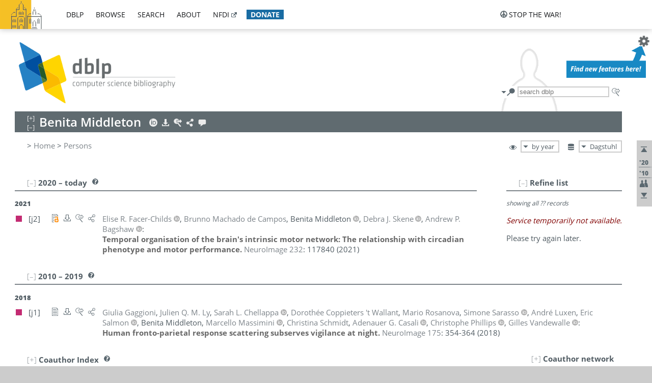

--- FILE ---
content_type: text/html; charset=utf-8
request_url: https://dblp.dagstuhl.de/pid/219/7863.html
body_size: 11558
content:
<!DOCTYPE html>
<html lang="en">
<head><meta charset="UTF-8"><title>dblp: Benita Middleton</title><link rel="home" href="https://dblp.org"><link rel="search" type="application/opensearchdescription+xml" href="https://dblp.org/xml/osd.xml" title="dblp search"><link rel="apple-touch-icon" type="image/png" sizes="192x192" href="https://dblp.dagstuhl.de/img/dblp.icon.192x192.png"><link rel="icon" type="image/png" sizes="192x192" href="https://dblp.dagstuhl.de/img/dblp.icon.192x192.png"><link rel="icon" type="image/png" sizes="152x152" href="https://dblp.dagstuhl.de/img/dblp.icon.152x152.png"><link rel="icon" type="image/png" sizes="120x120" href="https://dblp.dagstuhl.de/img/dblp.icon.120x120.png"><link id="favicon" rel="shortcut icon" type="image/x-icon" sizes="16x16 24x24 32x32 64x64" href="https://dblp.dagstuhl.de/img/favicon.ico"><link rel="stylesheet" type="text/css" href="https://dblp.dagstuhl.de/css/dblp-2025-08-28.css"><link href="https://dblp.dagstuhl.de/css/open-sans.css" rel="stylesheet" type="text/css"><link rel="canonical" href="https://dblp.org/pid/219/7863"><link rel="alternate" type="text/html" title="person page HTML" href="https://dblp.dagstuhl.de/pid/219/7863.html"><link rel="alternate" type="application/xml" title="person page XML" href="https://dblp.dagstuhl.de/pid/219/7863.xml"><link rel="alternate" type="application/rdf+xml" title="person page RDF/XML" href="https://dblp.dagstuhl.de/pid/219/7863.rdf"><link rel="alternate" type="application/n-triples" title="person page RDF N-Triples" href="https://dblp.dagstuhl.de/pid/219/7863.nt"><link rel="alternate" type="text/turtle" title="person page RDF Turtle" href="https://dblp.dagstuhl.de/pid/219/7863.ttl"><link rel="alternate" type="application/rss+xml" title="bibliography update RSS feed" href="https://dblp.dagstuhl.de/pid/219/7863.rss"><link rel="alternate" type="application/x-bibtex" title="person page BibTeX" href="https://dblp.dagstuhl.de/pid/219/7863.bib"><link rel="alternate" type="application/x-research-info-systems" title="person page RIS" href="https://dblp.dagstuhl.de/pid/219/7863.ris"><meta name="description" content="List of computer science publications by Benita Middleton"><meta name="keywords" content="Benita Middleton, dblp, computer science, bibliography, knowledge graph, author, editor, publication, conference, journal, book, thesis, database, collection, open data, bibtex"><script type="application/ld+json">{"@context": "http://schema.org","@type": "WebSite","url": "https://dblp.org","sameAs": ["https://dblp.uni-trier.de","https://dblp.dagstuhl.de","https://www.wikidata.org/entity/Q1224715","https://en.wikipedia.org/wiki/DBLP","https://bsky.app/profile/dblp.org","https://mastodon.social/@dblp"],"name": "dblp computer science bibliography","alternateName": "DBLP","description": "The dblp computer science bibliography is the online reference for open bibliographic information on major computer science journals and proceedings.","image": "https://dblp.org/img/logo.320x120.png","thumbnailUrl": "https://dblp.org/img/dblp.icon.192x192.png","creator": {"@context": "http://schema.org","@type": "Organization","name": "Schloss Dagstuhl - Leibniz Center for Informatics","url": "https://www.dagstuhl.de","logo": "https://www.dagstuhl.de/fileadmin/assets/images/lzi_logo.gif","contactPoint": {"@context": "http://schema.org","@type": "ContactPoint","contactType": "customer support","url": "https://dblp.org/db/about/team","email": "dblp@dagstuhl.de"},"sameAs": ["https://www.wikidata.org/entity/Q879857","https://en.wikipedia.org/wiki/Dagstuhl"]},"dateCreated": "1993","datePublished": "1993","dateModified": "2026-01-30","locationCreated": "Trier, Germany","funder": [{"@context": "http://schema.org","@type": "Organization","name": "Leibniz Association","url": "https://www.leibniz-gemeinschaft.de/","logo": "https://www.leibniz-gemeinschaft.de/fileadmin/portal/logo-black.svg","sameAs": ["https://www.wikidata.org/entity/Q680090","https://en.wikipedia.org/wiki/Leibniz_Association"]},{"@context": "http://schema.org","@type": "Organization","name": "Federal Ministry of Research, Technology and Space","url": "https://www.bmftr.bund.de/","logo": "https://www.bmftr.bund.de/SiteGlobals/Frontend/Images/images/logo-en.svg","sameAs": ["https://www.wikidata.org/entity/Q492234","https://en.wikipedia.org/wiki/Federal_Ministry_of_Research,_Technology_and_Space"]},{"@context": "http://schema.org","@type": "Organization","name": "Saarland State Chancellery","url": "https://www.saarland.de/stk/DE/home/home_node.html","logo": "https://www.saarland.de/bilder/res_stk/stk.png","sameAs": ["https://www.wikidata.org/entity/Q15848758","https://de.wikipedia.org/wiki/Saarl%C3%A4ndische_Staatskanzlei"]},{"@context": "http://schema.org","@type": "Organization","name": "Ministry of Science and Health of Rhineland-Palatinate","url": "https://mwg.rlp.de/","logo": "https://mwg.rlp.de/fileadmin/_logos/mwg.svg","sameAs": ["https://www.wikidata.org/entity/Q15835282","https://de.wikipedia.org/wiki/Ministerium_f%C3%BCr_Wissenschaft_und_Gesundheit_Rheinland-Pfalz"]}],"genre": "computer science","inLanguage": "en-US","license": "https://creativecommons.org/publicdomain/zero/1.0/","isAccessibleForFree": "true","potentialAction": [{"@type": "SearchAction","target": "https://dblp.org/search?q={search_term_string}","query-input": "required name=search_term_string"}]}</script><script type="application/ld+json">{"@context": "http://schema.org","@type": "Dataset","url": "https://dblp.org/xml/release","sameAs": ["https://dblp.uni-trier.de/xml/release","https://dblp.dagstuhl.de/xml/release"],"name": "dblp XML data dump","description": "The raw dblp metadata in XML files as stable, persistent releases.","keywords": "dblp, XML, computer science, scholarly publications, metadata","temporalCoverage": "1936/..","thumbnailUrl": "https://dblp.org/img/dblp.icon.192x192.png","creator": {"@context": "http://schema.org","@type": "Organization","name": "Schloss Dagstuhl - Leibniz Center for Informatics","url": "https://www.dagstuhl.de","logo": "https://www.dagstuhl.de/fileadmin/assets/images/lzi_logo.gif","contactPoint": {"@context": "http://schema.org","@type": "ContactPoint","contactType": "customer support","url": "https://dblp.org/db/about/team","email": "dblp@dagstuhl.de"},"sameAs": ["https://www.wikidata.org/entity/Q879857","https://en.wikipedia.org/wiki/Dagstuhl"]},"dateCreated": "1993","datePublished": "1993","dateModified": "2026-01-30","locationCreated": "Trier, Germany","funder": [{"@context": "http://schema.org","@type": "Organization","name": "Leibniz Association","url": "https://www.leibniz-gemeinschaft.de/","logo": "https://www.leibniz-gemeinschaft.de/fileadmin/portal/logo-black.svg","sameAs": ["https://www.wikidata.org/entity/Q680090","https://en.wikipedia.org/wiki/Leibniz_Association"]},{"@context": "http://schema.org","@type": "Organization","name": "Federal Ministry of Research, Technology and Space","url": "https://www.bmftr.bund.de/","logo": "https://www.bmftr.bund.de/SiteGlobals/Frontend/Images/images/logo-en.svg","sameAs": ["https://www.wikidata.org/entity/Q492234","https://en.wikipedia.org/wiki/Federal_Ministry_of_Research,_Technology_and_Space"]},{"@context": "http://schema.org","@type": "Organization","name": "Saarland State Chancellery","url": "https://www.saarland.de/staatskanzlei.htm","logo": "https://www.saarland.de/bilder/res_stk/stk.png","sameAs": ["https://www.wikidata.org/entity/Q15848758","https://de.wikipedia.org/wiki/Saarl%C3%A4ndische_Staatskanzlei"]},{"@context": "http://schema.org","@type": "Organization","name": "Ministry of Science and Health of Rhineland-Palatinate","url": "https://mwg.rlp.de/","logo": "https://mwg.rlp.de/fileadmin/_logos/mwg.svg","sameAs": ["https://www.wikidata.org/entity/Q15835282","https://de.wikipedia.org/wiki/Ministerium_f%C3%BCr_Wissenschaft_und_Gesundheit_Rheinland-Pfalz"]}],"genre": "computer science","inLanguage": "en-US","license": "https://creativecommons.org/publicdomain/zero/1.0/","isAccessibleForFree": "true","distribution": [{"@type": "DataDownload","encodingFormat": "application/gzip","contentUrl": "https://dblp.org/xml/release/"}]}</script></head>
<body class="no-js pers-page" data-dblp-path="pers/219/7863" itemscope itemtype="http://schema.org/Person">
<link itemprop="additionalType" href="https://dblp.org/rdf/schema#Person">
<script>var el = document.getElementsByTagName("body")[0];el.classList.remove('no-js');el.classList.add('js');</script>
<script src="https://dblp.dagstuhl.de/js/jquery-3.1.1.min.js"></script>
<script src="https://dblp.dagstuhl.de/js/jquery.dblp-2014-08-07.min.js"></script>
<script src="https://dblp.dagstuhl.de/js/jquery.cookie-1.4.1.min.js"></script>
<script src="https://dblp.dagstuhl.de/js/jquery.mark-9.0.0-edited.min.js"></script>
<script src="https://dblp.dagstuhl.de/js/jquery.md5-1.2.1.min.js"></script>
<script src="https://dblp.dagstuhl.de/js/d3-3.5.5.min.js"></script>
<script src="https://dblp.dagstuhl.de/js/encoder-2012-09-23.min.js"></script>
<script src="https://dblp.dagstuhl.de/js/buckets-1.0.min.js"></script>
<!-- Dagstuhl nav bar --><div id="navbar"><a href="https://www.dagstuhl.de/en"><img class="logo" src="https://dblp.dagstuhl.de/img/lzi-logo.82x57.png" alt="Schloss Dagstuhl - Leibniz Center for Informatics" title="Schloss Dagstuhl - Leibniz Center for Informatics"></a><nav><ul><li class="navbar-dropdown"><div class="head"><a href="https://dblp.dagstuhl.de">dblp</a></div><div class="body"><ul><li><a href="https://blog.dblp.org">Blog</a></li><li><a href="https://dblp.dagstuhl.de/statistics/">Statistics</a></li><li><a href="https://dblp.dagstuhl.de/feed/">Update feed</a></li><li class="seperator"></li><li><a class="external" href="https://drops.dagstuhl.de/entities/collection/dblp">dblp artifacts @ DROPS</a></li><li><a href="https://dblp.dagstuhl.de/xml/">XML dump</a></li><li><a href="https://dblp.dagstuhl.de/rdf/">RDF dump</a></li></ul></div></li><li class="navbar-dropdown"><div class="head"><a href="https://dblp.dagstuhl.de/db/">browse</a></div><div class="body"><ul><li><a href="https://dblp.dagstuhl.de/pers/">Persons</a></li><li class="seperator"></li><li><a href="https://dblp.dagstuhl.de/db/conf/">Conferences</a></li><li><a href="https://dblp.dagstuhl.de/db/journals/">Journals</a></li><li><a href="https://dblp.dagstuhl.de/db/series/">Series</a></li><li><a href="https://dblp.dagstuhl.de/db/repo/">Repositories</a></li></ul></div></li><li class="navbar-dropdown"><div class="head"><a href="https://dblp.dagstuhl.de/search/">search</a></div><div class="body"><ul><li><a href="https://dblp.dagstuhl.de/search/">Search dblp</a></li><li><a href="https://sparql.dblp.org">SPARQL queries</a>&nbsp;<img alt="" src="https://dblp.dagstuhl.de/img/new.blue.24x12.png"></li><li class="seperator"></li><li><a href="https://dblp.dagstuhl.de/lookup/">Lookup by ID</a></li></ul></div></li><li class="navbar-dropdown"><div class="head"><a href="https://dblp.dagstuhl.de/db/about/">about</a></div><div class="body"><ul><li><a href="https://dblp.dagstuhl.de/faq/">F.A.Q.</a></li><li><a href="https://dblp.dagstuhl.de/db/about/team.html">Team</a></li><li><a href="https://dblp.dagstuhl.de/db/about/advisoryboard.html">Advisory Board</a></li><li class="seperator"></li><li><a href="https://dblp.dagstuhl.de/db/about/copyright.html">License</a></li><li><a href="https://dblp.dagstuhl.de/db/about/privacy.html">Privacy</a></li><li><a href="https://dblp.dagstuhl.de/db/about/imprint.html">Imprint</a></li></ul></div></li><li class="navbar-dropdown"><div class="head"><a class="external" href="https://www.nfdi.de/?lang=en">nfdi</a></div><div class="body"><ul><li><a class="external" href="https://www.nfdi.de/?lang=en"><strong>NFDI - National Research Data Infrastructure Germany</strong></a></li><li><a class="external" href="https://www.nfdi.de/consortia/?lang=en">consortia</a></li><li class="seperator"></li><li><a class="external" href="https://nfdixcs.org/"><img class="icon" alt="" src="https://dblp.dagstuhl.de/img/nfdixcs.color.16x16.png"><strong>NFDIxCS</strong></a></li><li><a class="external" href="https://nfdixcs.org/veranstaltungen">events</a> | <a class="external" href="https://mastodon.social/@nfdixcs@nfdi.social">mastodon</a></li><li class="seperator"></li><li><a class="external" href="https://www.nfdi4datascience.de/"><img class="icon" alt="" src="https://dblp.dagstuhl.de/img/nfdi4ds.color.16x16.png"><strong>NFDI4DataScience</strong></a></li><li><a class="external" href="https://www.orkg.org">ORKG</a></li><li><a class="external" href="http://ceur-ws.org/">CEUR</a></li><li><a class="external" href="https://mybinder.org/">MyBinder</a></li><li><a class="external" href="https://www.nfdi4datascience.de/events/">events</a> | <a class="external" href="https://mastodon.social/@NFDI4DS@nfdi.social">mastodon</a> | <a class="external" href="https://scholar.google.com/citations?user=MB2fMGEAAAAJ">publications</a></li></ul></div></li><li class="navbar-dropdown"><div class="head" style="background-color: #196ca3; padding-right: 8px;"><a style="font-weight: bold; color: #ffffff;" href="https://www.dagstuhl.de/en/dblp/donate">donate</a></div><div class="body" style="border-color: #196ca3;"><ul><li><a href="https://www.dagstuhl.de/en/dblp/donate">learn more</a></li><li><a class="external" href="https://www.paypal.com/donate/?hosted_button_id=PTA6M4GHUCTTJ">donate using PayPal</a></li></ul></div></li></ul></nav>
<nav class="stop-the-war"><ul><li class="navbar-dropdown"><div class="head"><img alt="" class="icon" src="https://dblp.dagstuhl.de/img/peace.dark.16x16.png">stop the war!</div><div class="body"><ul><li><img alt="" class="icon" src="https://dblp.dagstuhl.de/img/peace.dark.16x16.png">&#1047;&#1091;&#1087;&#1080;&#1085;&#1110;&#1090;&#1100; &#1074;&#1110;&#1081;&#1085;&#1091;!</li><li><img alt="" class="icon" src="https://dblp.dagstuhl.de/img/peace.dark.16x16.png">&#1054;&#1089;&#1090;&#1072;&#1085;&#1086;&#1074;&#1080;&#1090;&#1077; &#1074;&#1086;&#1081;&#1085;&#1091;!</li><li><a class="external" href="https://www.leibniz-gemeinschaft.de/en/about-us/whats-new/news/forschungsnachrichten-single/newsdetails/solidaritaet-mit-der-ukraine">solidarity</a> - <a class="external" href="https://www-leibniz--gemeinschaft-de.translate.goog/en/about-us/whats-new/news/forschungsnachrichten-single/newsdetails/solidaritaet-mit-der-ukraine?_x_tr_sl=en&_x_tr_tl=uk">(ua)</a> - <a class="external" href="https://www-leibniz--gemeinschaft-de.translate.goog/en/about-us/whats-new/news/forschungsnachrichten-single/newsdetails/solidaritaet-mit-der-ukraine?_x_tr_sl=en&_x_tr_tl=ru">(ru)</a></li><li><a class="external" href="https://news.un.org/en/tags/ukraine">news</a> - <a class="external" href="https://news-un-org.translate.goog/en/tags/ukraine?_x_tr_sl=en&_x_tr_tl=uk">(ua)</a> - <a class="external" href="https://news-un-org.translate.goog/en/tags/ukraine?_x_tr_sl=en&_x_tr_tl=ru">(ru)</a></li><li><a class="external" href="https://donate.unhcr.org/int/en/ukraine-emergency">donate</a> - <a class="external" href="https://www.doctorswithoutborders.org/what-we-do/where-we-work/ukraine">donate</a> - <a class="external" href="https://www.icrc.org/en/where-we-work/europe-central-asia/ukraine">donate</a></li><li class="seperator"></li><li><strong>for scientists</strong></li><li><a class="external" href="https://euraxess.ec.europa.eu/ukraine/">ERA4Ukraine</a></li><li><a class="external" href="https://www.daad-ukraine.org/en/">Assistance in Germany</a></li><li><a class="external" href="https://uglobal.university/">Ukrainian Global University</a></li></ul></div></li></ul></nav></div><!-- banner --><div id="banner"><!-- div class="message modest" data-version="2016-02-19">We would like to express our heartfelt thanks to the many users who have sent us their remarks and constructive critizisms during the past weeks. Your detailed comments have been very informative and extremely helpful. Of course, you may keep <a href="http://dblp.org/db/about/team.html">contacting us to send us your feedback.</a></div -->
<!-- div class="message modest" data-version="2023-01-27">Due to maintenance work, <b>this server may be temporarily unavailable within the next 30 mintues</b>. In the mean time, please use <a href="https://dblp.uni-trier.de">server Trier</a> instead.</div -->
<!-- div class="message fancy" data-version="2025-11-24" data-nosnippet>Over the past few days, you may have noticed <b>significant server instability</b> across all dblp servers. We are very sorry for the inconvenience and are <b>actively working on resolving the issue</b>. Please be aware that there may still be extended downtime on all dblp servers in the coming days. Thank you for your patience.</div -->
<!-- div class="message modest" data-version="2025-07-23" data-nosnippet>For some months now, the dblp team has been receiving an <b>exceptionally high number of support and error correction requests</b> from the community. While we are grateful and happy to process all incoming emails, please assume that <b>it will currently take us several weeks, if not months</b>, to read and address your request. Most importantly, <b>please refrain from sending your request multiple times</b>. This will not advance your issue and will only complicate and extend the time required to address it. Thank you for your understanding.</div -->
</div><div id="main">
<!-- logo --><div id="logo"><img class="logo" usemap="#logo-map" src="https://dblp.dagstuhl.de/img/logo.320x120.png" alt=""><map name="logo-map"><area href="https://dblp.dagstuhl.de" shape="poly" coords="5,0,14,92,103,118,111,95,319,90,316,61,192,63,190,26,99,26" alt="dblp computer science bibliography" title="dblp computer science bibliography"></map></div>
<!-- search form --><div id="search"><img src="https://dblp.dagstuhl.de/img/search.dark.16x16.png" class="icon no-js-only" title="search dblp" alt="search dblp"><div id="search-mode-selector" class="drop-down js-only" style="vertical-align:-6px; margin-right:1px;"><div class="head"><img src="https://dblp.dagstuhl.de/img/search.dark.16x16.png" class="icon" alt="search dblp"></div><div class="body"><p><b>default search action</b></p><ul><li><input id="search-mode-combined" type="radio" name="search-mode" value="c" checked="checked"><label for="search-mode-combined">combined dblp search</label></li><li><input id="search-mode-author" type="radio" name="search-mode" value="a"><label for="search-mode-author">author search</label></li><li><input id="search-mode-venue" type="radio" name="search-mode" value="v"><label for="search-mode-venue">venue search</label></li><li><input id="search-mode-publ" type="radio" name="search-mode" value="p"><label for="search-mode-publ">publication search</label></li></ul></div></div><form method="get" action="https://dblp.dagstuhl.de/search"><input type="search" name="q" maxlength="127" placeholder="search dblp"><div class="results js-only"><div class="authors"><b>Authors:</b><ul class="matches"><li><i>no matches</i></li></ul><ul class="waiting"><li><img src="https://dblp.dagstuhl.de/img/waiting.anim.gif" alt="waiting..."></li></ul></div><div class="venues"><b>Venues:</b><ul class="matches"><li><i>no matches</i></li></ul><ul class="waiting"><li><img src="https://dblp.dagstuhl.de/img/waiting.anim.gif" alt="waiting..."></li></ul></div><div class="publs"><b>Publications:</b><ul class="matches"><li><i>no matches</i></li></ul><ul class="waiting"><li><img src="https://dblp.dagstuhl.de/img/waiting.anim.gif" alt="waiting..."></li></ul></div></div><img class="clear js-only" src="https://dblp.dagstuhl.de/img/clear-mark.medium.16x16.png" alt="clear" title="clear"></form><div id="search-external" class="drop-down js-only"><div class="head"><a href="https://google.com/search?q="><img src="https://dblp.dagstuhl.de/img/search-external.dark.hollow.16x16.png" class="icon" alt="ask others"></a></div><div class="body"><p><b>ask others</b></p><ul><li><a href="https://google.com/search?q="><img alt="" src="https://dblp.dagstuhl.de/img/google.dark.16x16.png" class="icon">Google</a></li><li><a href="https://scholar.google.com/scholar?q="><img alt="" src="https://dblp.dagstuhl.de/img/google-scholar.dark.16x16.png" class="icon">Google Scholar</a></li><li><a href="https://www.semanticscholar.org/search?q="><img alt="" src="https://dblp.dagstuhl.de/img/semscholar.dark.16x16.png" class="icon">Semantic Scholar</a></li><li><a rel="nofollow" href="https://scholar.archive.org/search?q="><img alt="" src="https://dblp.dagstuhl.de/img/internetarchive.dark.16x16.png" class="icon">Internet Archive Scholar</a></li><li><a href="https://citeseerx.ist.psu.edu/search_result?query="><img alt="" src="https://dblp.dagstuhl.de/img/citeseer.dark.16x16.png" class="icon">CiteSeerX</a></li><li><a href="https://orcid.org/orcid-search/search?searchQuery="><img alt="" src="https://dblp.dagstuhl.de/img/orcid.dark.16x16.png" class="icon">ORCID</a></li></ul></div>
</div>
</div>
<!-- head line --><header id="headline" data-name="Benita Middleton" data-pid="219/7863"><h1><span class="name primary" itemprop="name">Benita Middleton</span></h1> <nav class="head"><ul><li class="orcid drop-down"><div class="head"><a href="https://orcid.org/0000-0001-7725-4824"><img alt="" src="https://dblp.dagstuhl.de/img/orcid.light.16x16.png" class="icon"></a></div><div class="body"><p><b>ORCID</b></p><p><em>ID inferred from metadata,<br>verification pending</em></p><ul><li><a href="https://orcid.org/0000-0001-7725-4824"><img alt="" src="https://dblp.dagstuhl.de/img/orcid.dark.16x16.png" class="icon">0000-0001-7725-4824</a></li></ul></div></li><li class="export drop-down"><div class="head"><a rel="nofollow" href="https://dblp.dagstuhl.de/pid/219/7863.html?view=bibtex"><img alt="" src="https://dblp.dagstuhl.de/img/download.light.16x16.png" class="icon"></a></div><div class="body"><p><b>export bibliography</b></p><ul><li><a rel="nofollow" href="https://dblp.dagstuhl.de/pid/219/7863.html?view=bibtex"><img alt="" src="https://dblp.dagstuhl.de/img/bibtex.dark.16x16.png" class="icon">BibTeX</a></li><li><a rel="nofollow" href="https://dblp.dagstuhl.de/pid/219/7863.ris"><img alt="" src="https://dblp.dagstuhl.de/img/endnote.dark.16x16.png" class="icon">RIS</a></li><li><a rel="nofollow" href="https://dblp.dagstuhl.de/pid/219/7863.nt"><img alt="" src="https://dblp.dagstuhl.de/img/rdf.dark.16x16.png" class="icon">RDF N-Triples</a></li><li><a rel="nofollow" href="https://dblp.dagstuhl.de/pid/219/7863.ttl"><img alt="" src="https://dblp.dagstuhl.de/img/rdf.dark.16x16.png" class="icon">RDF Turtle</a></li><li><a rel="nofollow" href="https://dblp.dagstuhl.de/pid/219/7863.rdf"><img alt="" src="https://dblp.dagstuhl.de/img/rdf.dark.16x16.png" class="icon">RDF/XML</a></li><li><a rel="nofollow" href="https://dblp.dagstuhl.de/pid/219/7863.xml"><img alt="" src="https://dblp.dagstuhl.de/img/xml.dark.16x16.png" class="icon">XML</a></li><li><a rel="nofollow" href="https://dblp.dagstuhl.de/pid/219/7863.rss"><img alt="" src="https://dblp.dagstuhl.de/img/rss.dark.16x16.png" class="icon">RSS</a></li></ul><p><em>dblp key:</em></p><ul class="bullets"><li class="select-on-click"><small>homepages/219/7863</small></li></ul></div></li><li class="search drop-down"><div class="head"><a href="https://google.com/search?q=Benita+Middleton"><img alt="" src="https://dblp.dagstuhl.de/img/search-external.light.16x16.png" class="icon"></a></div><div class="body"><p><b>ask others</b></p><ul><li><a href="https://google.com/search?q=Benita+Middleton"><img alt="" src="https://dblp.dagstuhl.de/img/google.dark.16x16.png" class="icon">Google</a></li><li><a href="https://scholar.google.com/scholar?q=Benita+Middleton"><img alt="" src="https://dblp.dagstuhl.de/img/google-scholar.dark.16x16.png" class="icon">Google Scholar</a></li><li><a href="https://www.semanticscholar.org/search?q=Benita+Middleton"><img alt="" src="https://dblp.dagstuhl.de/img/semscholar.dark.16x16.png" class="icon">Semantic Scholar</a></li><li><a rel="nofollow" href="https://scholar.archive.org/search?q=Benita+Middleton"><img alt="" src="https://dblp.dagstuhl.de/img/internetarchive.dark.16x16.png" class="icon">Internet Archive Scholar</a></li><li><a href="https://citeseerx.ist.psu.edu/search_result?query=Benita+Middleton"><img alt="" src="https://dblp.dagstuhl.de/img/citeseer.dark.16x16.png" class="icon">CiteSeerX</a></li><li><a href="https://orcid.org/orcid-search/search?searchQuery=Benita+Middleton"><img alt="" src="https://dblp.dagstuhl.de/img/orcid.dark.16x16.png" class="icon">ORCID</a></li></ul></div></li><li class="share drop-down"><div class="head"><a href="https://bsky.app/intent/compose?text=Benita+Middleton%27s+publications+at+%23dblp%0Ahttps://dblp.org/pid/219/7863"><img alt="" src="https://dblp.dagstuhl.de/img/link.light.16x16.png" class="icon"></a></div><div class="body"><p><b>share bibliography</b></p><ul><li><a href="https://bsky.app/intent/compose?text=Benita+Middleton%27s+publications+at+%23dblp%0Ahttps://dblp.org/pid/219/7863"><img alt="" src="https://dblp.dagstuhl.de/img/bluesky.dark.16x16.png" class="icon">Bluesky</a></li><li><a href="https://www.reddit.com/submit?url=https://dblp.org/pid/219/7863&amp;title=Benita+Middleton%27s+publications+at+dblp"><img alt="" src="https://dblp.dagstuhl.de/img/reddit.dark.16x16.png" class="icon">Reddit</a></li><li><a href="https://www.bibsonomy.org/editBookmark?url=https://dblp.org/pid/219/7863"><img alt="" src="https://dblp.dagstuhl.de/img/bibsonomy.dark.16x16.png" class="icon">BibSonomy</a></li><li><a href="https://www.linkedin.com/shareArticle?mini=true&amp;url=https://dblp.org/pid/219/7863&amp;title=Benita+Middleton%27s+publications+at+dblp&amp;source=dblp+computer+science+bibliography"><img alt="" src="https://dblp.dagstuhl.de/img/linkedin.dark.16x16.png" class="icon">LinkedIn</a></li></ul><p><em>persistent URL:</em></p><ul class="bullets"><li><small><a href="https://dblp.org/pid/219/7863">https://dblp.org/pid/219/7863</a></small></li></ul></div></li><li class="help drop-down"><div class="head"><a href="https://dblp.dagstuhl.de/db/about/team.html"><img alt="" src="https://dblp.dagstuhl.de/img/talk.light.16x16.png" class="icon"></a></div><div class="body"><p><b>help us</b></p><ul><li><a href="https://dblp.dagstuhl.de/faq/1474623"><img alt="" src="https://dblp.dagstuhl.de/img/faq-mark.dark.16x16.png" class="icon">How can I correct errors in dblp?</a></li><li><a href="https://dblp.dagstuhl.de/db/about/team.html"><img alt="" src="https://dblp.dagstuhl.de/img/mail.dark.16x16.png" class="icon">contact dblp</a></li></ul></div></li></ul></nav></header>
<!-- inpage navigation menu --><nav class="side"><ul><li><a href="#" title="jump to top"><img alt="top" src="https://dblp.dagstuhl.de/img/top.dark.16x16.png" class="icon"></a></li><li class="underline" title="jump to the 2020s"><a href="#the2020s"><span class="generic-icon"><small>'20</small></span></a></li><li class="underline" title="jump to the 2010s"><a href="#the2010s"><span class="generic-icon"><small>'10</small></span></a></li><li><a title="jump to Coauthor Index" href="#coauthors"><img alt="coauthors" class="icon" src="https://dblp.dagstuhl.de/img/coauthor.dark.16x16.png"></a></li><li><a href="#footer" title="jump to bottom"><img alt="bottom" src="https://dblp.dagstuhl.de/img/bottom.dark.16x16.png" class="icon"></a></li></ul></nav>
<!-- mirror selector --><nav id="mirror-selector" class="selector-box"><img src="https://dblp.dagstuhl.de/img/datastock.dark.16x16.png" alt="mirror" title="use mirror server"><div class="drop-down selector"><div class="head">Dagstuhl</div><div class="body"><ul class="options"><li><a href="https://dblp.uni-trier.de/pid/219/7863.html">Trier</a></li></ul></div></div></nav>
<!-- order-by selector --><nav id="sorting-selector" class="selector-box"><img src="https://dblp.dagstuhl.de/img/eye.dark.16x16.png" alt="order" title="order publications by"><div class="drop-down selector"><div class="head">by year</div><div class="body"><ul class="options"><li><a href="https://dblp.dagstuhl.de/pid/219/7863.html?view=by-type">by type</a></li></ul></div></div></nav>
<!-- breadcrumbs --><div id="breadcrumbs" class="section"><ul><li itemscope itemtype="http://schema.org/BreadcrumbList"><span itemprop="itemListElement" itemscope itemtype="http://schema.org/ListItem">&gt; <a itemprop="item" href="https://dblp.dagstuhl.de"><span itemprop="name">Home</span></a><meta itemprop="position" content="1"></span> <span itemprop="itemListElement" itemscope itemtype="http://schema.org/ListItem">&gt; <a itemprop="item" href="https://dblp.dagstuhl.de/pers/"><span itemprop="name">Persons</span></a><meta itemprop="position" content="2"></span> </li></ul></div>
<div class="clear-both"></div><!-- person profile --><div id="info-section" class="section"><div class="profile display-none hideable tts-content"><header class="hide-head h2 sub" id="profile"><h2>Person information</h2></header><div class="hide-body"></div></div><div style="clear:both"></div></div>
<!-- publ side panel --><div id="publ-side-panel" class="panel js-only"><div id="authorpage-refine" class="hideable js-only"><header class="hide-head h2"><h2>Refine list</h2> <div id="refine-info" class="drop-down notifier"><div class="head"><img alt="note" src="https://dblp.dagstuhl.de/img/note-mark.dark.12x12.png"></div><div class="body"><p><b>refinements active!</b></p><p>zoomed in on <span id="record-count">??</span> of <span id="max-record-count">??</span> records<p><ul id="refine-info-summary"></ul> <p><button id="reset-refinements" class="text"><img alt="" src="https://dblp.dagstuhl.de/img/del-mark.12x12.png" class="icon">dismiss all constraints</button></p><p><em>view refined list in</em></p><p><button id="refine-info-cs-link" class="text"><img alt="" src="https://dblp.dagstuhl.de/img/dblp.dark.16x16.png" class="icon">dblp search</button></p><p><em>export refined list as</em></p><p><button id="refine-export-xml-link" class="text"><img alt="" src="https://dblp.dagstuhl.de/img/xml.dark.16x16.png" class="icon">XML</button></p><p><button id="refine-export-json-link" class="text"><img alt="" src="https://dblp.dagstuhl.de/img/json.dark.16x16.png" class="icon">JSON</button></p><p><button id="refine-export-jsonp-link" class="text"><img alt="" src="https://dblp.dagstuhl.de/img/json.dark.16x16.png" class="icon">JSONP</button></p><p><button id="refine-export-bibtex-link" class="text"><img alt="" src="https://dblp.dagstuhl.de/img/bibtex.dark.16x16.png" class="icon">BibTeX</button></p></div></div></header><div class="hide-body"><div class="refine-by info"><em><span id="record-info">showing all</span> <span id="max-record-info">??</span> records</em></div></div></div></div>
<div id="publ-section" class="section"><div class="hideable"><header id="the2020s" class="hide-head h2"><h2>2020 &#8211; today</h2> <div class="drop-down faq"><div class="head"><a href="https://dblp.dagstuhl.de/faq/"><img alt="FAQ" src="https://dblp.dagstuhl.de/img/faq-mark.dark.12x12.png"></a></div><div class="body"><b>see FAQ</b><ul><li><a href="https://dblp.dagstuhl.de/faq/1474790">What is the meaning of the colors in the publication lists?</a></li></ul></div></div></header><div class="hide-body"><ul class="publ-list" data-style="ydvspc"><li class="year">2021</li><li class="entry article toc" id="journals/neuroimage/Facer-ChildsCMS21" itemscope itemtype="http://schema.org/ScholarlyArticle"><link itemprop="additionalType" href="https://dblp.org/rdf/schema#Publication"><div class="box"><img alt="" title="Journal Articles" src="https://dblp.dagstuhl.de/img/n.png"></div><div class="nr" id="j2">[j2]</div><nav class="publ"><ul><li class="drop-down"><div class="head"><a href="https://doi.org/10.1016/j.neuroimage.2021.117840"><img alt="" src="https://dblp.dagstuhl.de/img/paper-oa.dark.hollow.16x16.png" class="icon" itemprop="image"></a></div><div class="body"><p><b>view</b></p><ul><li class="ee"><a href="https://doi.org/10.1016/j.neuroimage.2021.117840" itemprop="url"><img alt="" src="https://dblp.dagstuhl.de/img/paper-oa.dark.16x16.png" class="icon">electronic edition via DOI (open access)</a></li><li class="details"><a href="https://dblp.dagstuhl.de/rec/journals/neuroimage/Facer-ChildsCMS21.html"><img alt="" src="https://dblp.dagstuhl.de/img/info.dark.16x16.png" class="icon">details &amp; citations</a></li></ul><p><em>authority control:</em></p><ul><li class="wrap"><a href="https://api.crossref.org/works/10.1016%2FJ.NEUROIMAGE.2021.117840"><img alt="Crossref API" src="https://dblp.dagstuhl.de/img/crossref.dark.16x16.png" class="icon" title="Crossref API"></a><a href="https://api.openalex.org/works/doi:10.1016%2FJ.NEUROIMAGE.2021.117840"><img alt="OpenAlex API" src="https://dblp.dagstuhl.de/img/openalex.dark.16x16.png" class="icon" title="OpenAlex API"></a></li></ul><span class="Z3988" title="ctx_ver=Z39.88-2004&rfr_id=info%3Asid%2Fdblp.org%3Ajournals/neuroimage/Facer-ChildsCMS21&rft.au=Elise+R.+Facer-Childs&rft.atitle=Temporal+organisation+of+the+brain%27s+intrinsic+motor+network%3A+The+relationship+with+circadian+phenotype+and+motor+performance.&rft.jtitle=NeuroImage&rft.volume=232&rft.date=2021&rft.pages=117840&rft_id=info%3Adoi%2F10.1016%2FJ.NEUROIMAGE.2021.117840&rft_val_fmt=info%3Aofi%2Ffmt%3Akev%3Amtx%3Ajournal"><span style="display:none;">&nbsp;</span></span></div></li><li class="drop-down"><div class="head"><a rel="nofollow" href="https://dblp.dagstuhl.de/rec/journals/neuroimage/Facer-ChildsCMS21.html?view=bibtex"><img alt="" src="https://dblp.dagstuhl.de/img/download.dark.hollow.16x16.png" class="icon"></a></div><div class="body"><p><b>export record</b></p><ul><li><a rel="nofollow" href="https://dblp.dagstuhl.de/rec/journals/neuroimage/Facer-ChildsCMS21.html?view=bibtex"><img alt="" src="https://dblp.dagstuhl.de/img/bibtex.dark.16x16.png" class="icon">BibTeX</a></li><li><a rel="nofollow" href="https://dblp.dagstuhl.de/rec/journals/neuroimage/Facer-ChildsCMS21.ris"><img alt="" src="https://dblp.dagstuhl.de/img/endnote.dark.16x16.png" class="icon">RIS</a></li><li><a rel="nofollow" href="https://dblp.dagstuhl.de/rec/journals/neuroimage/Facer-ChildsCMS21.nt"><img alt="" src="https://dblp.dagstuhl.de/img/rdf.dark.16x16.png" class="icon">RDF N-Triples</a></li><li><a rel="nofollow" href="https://dblp.dagstuhl.de/rec/journals/neuroimage/Facer-ChildsCMS21.ttl"><img alt="" src="https://dblp.dagstuhl.de/img/rdf.dark.16x16.png" class="icon">RDF Turtle</a></li><li><a rel="nofollow" href="https://dblp.dagstuhl.de/rec/journals/neuroimage/Facer-ChildsCMS21.rdf"><img alt="" src="https://dblp.dagstuhl.de/img/rdf.dark.16x16.png" class="icon">RDF/XML</a></li><li><a rel="nofollow" href="https://dblp.dagstuhl.de/rec/journals/neuroimage/Facer-ChildsCMS21.xml"><img alt="" src="https://dblp.dagstuhl.de/img/xml.dark.16x16.png" class="icon">XML</a></li></ul><p><em>dblp key:</em></p><ul class="bullets"><li class="select-on-click"><small>journals/neuroimage/Facer-ChildsCMS21</small></li></ul></div></li><li class="drop-down"><div class="head"><a href="https://google.com/search?q=Temporal+organisation+of+the+brain%27s+intrinsic+motor+network%3A+The+relationship+with+circadian+phenotype+and+motor+performance."><img alt="" src="https://dblp.dagstuhl.de/img/search-external.dark.hollow.16x16.png" class="icon"></a></div><div class="body"><p><b>ask others</b></p><ul><li><a href="https://google.com/search?q=Temporal+organisation+of+the+brain%27s+intrinsic+motor+network%3A+The+relationship+with+circadian+phenotype+and+motor+performance."><img alt="" src="https://dblp.dagstuhl.de/img/google.dark.16x16.png" class="icon">Google</a></li><li><a href="https://scholar.google.com/scholar?q=Temporal+organisation+of+the+brain%27s+intrinsic+motor+network%3A+The+relationship+with+circadian+phenotype+and+motor+performance."><img alt="" src="https://dblp.dagstuhl.de/img/google-scholar.dark.16x16.png" class="icon">Google Scholar</a></li><li><a href="https://www.semanticscholar.org/search?q=Temporal+organisation+of+the+brain%27s+intrinsic+motor+network%3A+The+relationship+with+circadian+phenotype+and+motor+performance."><img alt="" src="https://dblp.dagstuhl.de/img/semscholar.dark.16x16.png" class="icon">Semantic Scholar</a></li><li><a rel="nofollow" href="https://scholar.archive.org/search?q=Temporal+organisation+of+the+brain%27s+intrinsic+motor+network%3A+The+relationship+with+circadian+phenotype+and+motor+performance."><img alt="" src="https://dblp.dagstuhl.de/img/internetarchive.dark.16x16.png" class="icon">Internet Archive Scholar</a></li><li><a href="https://citeseerx.ist.psu.edu/search_result?query=Temporal+organisation+of+the+brain%27s+intrinsic+motor+network%3A+The+relationship+with+circadian+phenotype+and+motor+performance."><img alt="" src="https://dblp.dagstuhl.de/img/citeseer.dark.16x16.png" class="icon">CiteSeerX</a></li><li><a href="https://www.pubpeer.com/search?q=doi%3A10.1016%2FJ.NEUROIMAGE.2021.117840"><img alt="" src="https://dblp.dagstuhl.de/img/publons.dark.16x16.png" class="icon">PubPeer</a></li></ul></div></li><li class="drop-down"><div class="head"><a href="https://bsky.app/intent/compose?text=%22Temporal+organisation+of+the+brain%27s+intrinsic+motor+network%3A+The+relationship+with+circadian+phenotype+...%22+at+%23dblp%0Ahttps%3A%2F%2Fdoi.org%2F10.1016%2Fj.neuroimage.2021.117840"><img alt="" src="https://dblp.dagstuhl.de/img/link.dark.hollow.16x16.png" class="icon"></a></div><div class="body"><p><b>share record</b></p><ul><li><a href="https://bsky.app/intent/compose?text=%22Temporal+organisation+of+the+brain%27s+intrinsic+motor+network%3A+The+relationship+with+circadian+phenotype+...%22+at+%23dblp%0Ahttps%3A%2F%2Fdoi.org%2F10.1016%2Fj.neuroimage.2021.117840"><img alt="" src="https://dblp.dagstuhl.de/img/bluesky.dark.16x16.png" class="icon">Bluesky</a></li><li><a href="https://www.reddit.com/submit?url=https%3A%2F%2Fdoi.org%2F10.1016%2Fj.neuroimage.2021.117840&amp;title=%22Temporal+organisation+of+the+brain%27s+intrinsic+motor+network%3A+The+relationship+with+circadian+phenotype+and+motor+performance.%22"><img alt="" src="https://dblp.dagstuhl.de/img/reddit.dark.16x16.png" class="icon">Reddit</a></li><li><a href="https://www.bibsonomy.org/editPublication?url=https%3A%2F%2Fdoi.org%2F10.1016%2Fj.neuroimage.2021.117840"><img alt="" src="https://dblp.dagstuhl.de/img/bibsonomy.dark.16x16.png" class="icon">BibSonomy</a></li><li><a href="https://www.linkedin.com/shareArticle?mini=true&amp;url=https%3A%2F%2Fdoi.org%2F10.1016%2Fj.neuroimage.2021.117840&amp;title=%22Temporal+organisation+of+the+brain%27s+intrinsic+motor+network%3A+The+relationship+with+circadian+phenotype+and+motor+performance.%22&amp;source=dblp+computer+science+bibliography"><img alt="" src="https://dblp.dagstuhl.de/img/linkedin.dark.16x16.png" class="icon">LinkedIn</a></li></ul><p><em>persistent URL:</em></p><ul class="bullets"><li><small><a href="https://dblp.org/rec/journals/neuroimage/Facer-ChildsCMS21">https://dblp.org/rec/journals/neuroimage/Facer-ChildsCMS21</a></small></li></ul></div></li></ul></nav><cite class="data tts-content" itemprop="headline"><span itemprop="author" itemscope itemtype="http://schema.org/Person"><a href="https://dblp.dagstuhl.de/pid/292/2646.html" itemprop="url"><span itemprop="name" title="Elise R. Facer-Childs">Elise R. Facer-Childs</span></a><img src="https://dblp.dagstuhl.de/img/orcid-mark.12x12.png" style="padding-left:0.25em;" alt="" title="0000-0003-4549-9266"></span>, <span itemprop="author" itemscope itemtype="http://schema.org/Person"><a href="https://dblp.dagstuhl.de/pid/153/6252.html" itemprop="url"><span itemprop="name" title="Brunno Machado de Campos">Brunno Machado de Campos</span></a></span>, <span itemprop="author" itemscope itemtype="http://schema.org/Person"><span class="this-person" itemprop="name">Benita Middleton</span><img src="https://dblp.dagstuhl.de/img/orcid-mark.12x12.png" style="padding-left:0.25em;" alt="" title="0000-0001-7725-4824"></span>, <span itemprop="author" itemscope itemtype="http://schema.org/Person"><a href="https://dblp.dagstuhl.de/pid/292/3168.html" itemprop="url"><span itemprop="name" title="Debra J. Skene">Debra J. Skene</span></a><img src="https://dblp.dagstuhl.de/img/orcid-mark.12x12.png" style="padding-left:0.25em;" alt="" title="0000-0001-8202-6180"></span>, <span itemprop="author" itemscope itemtype="http://schema.org/Person"><a href="https://dblp.dagstuhl.de/pid/79/11381.html" itemprop="url"><span itemprop="name" title="Andrew P. Bagshaw">Andrew P. Bagshaw</span></a><img src="https://dblp.dagstuhl.de/img/orcid-mark.12x12.png" style="padding-left:0.25em;" alt="" title="0000-0001-6217-1292"></span>:<br> <span class="title" itemprop="name">Temporal organisation of the brain's intrinsic motor network: The relationship with circadian phenotype and motor performance.</span> <a href="https://dblp.dagstuhl.de/db/journals/neuroimage/neuroimage232.html#Facer-ChildsCMS21"><span itemprop="isPartOf" itemscope itemtype="http://schema.org/Periodical"><span itemprop="name">NeuroImage</span></span> <span itemprop="isPartOf" itemscope itemtype="http://schema.org/PublicationVolume"><span itemprop="volumeNumber">232</span></span></a>: <span itemprop="pagination">117840</span> (<span itemprop="datePublished">2021</span>)</cite><meta property="genre" content="computer science"></li></ul></div></div><div class="hideable"><header id="the2010s" class="hide-head h2"><h2>2010 &#8211; 2019</h2> <div class="drop-down faq"><div class="head"><a href="https://dblp.dagstuhl.de/faq/"><img alt="FAQ" src="https://dblp.dagstuhl.de/img/faq-mark.dark.12x12.png"></a></div><div class="body"><b>see FAQ</b><ul><li><a href="https://dblp.dagstuhl.de/faq/1474790">What is the meaning of the colors in the publication lists?</a></li></ul></div></div></header><div class="hide-body"><ul class="publ-list" data-style="ydvspc"><li class="year">2018</li><li class="entry article toc" id="journals/neuroimage/GaggioniLCWRSLS18" itemscope itemtype="http://schema.org/ScholarlyArticle"><link itemprop="additionalType" href="https://dblp.org/rdf/schema#Publication"><div class="box"><img alt="" title="Journal Articles" src="https://dblp.dagstuhl.de/img/n.png"></div><div class="nr" id="j1">[j1]</div><nav class="publ"><ul><li class="drop-down"><div class="head"><a href="https://doi.org/10.1016/j.neuroimage.2018.03.055"><img alt="" src="https://dblp.dagstuhl.de/img/paper.dark.hollow.16x16.png" class="icon" itemprop="image"></a></div><div class="body"><p><b>view</b></p><ul><li class="ee"><a href="https://doi.org/10.1016/j.neuroimage.2018.03.055" itemprop="url"><img alt="" src="https://dblp.dagstuhl.de/img/paper.dark.16x16.png" class="icon">electronic edition via DOI</a></li><li class="unpaywall display-none" data-doi="10.1016%2FJ.NEUROIMAGE.2018.03.055"><a href="https://unpaywall.org/10.1016%2FJ.NEUROIMAGE.2018.03.055"><img alt="" src="https://dblp.dagstuhl.de/img/paper-unpaywall.dark.16x16.png" class="icon">unpaywalled version</a></li><li class="details"><a href="https://dblp.dagstuhl.de/rec/journals/neuroimage/GaggioniLCWRSLS18.html"><img alt="" src="https://dblp.dagstuhl.de/img/info.dark.16x16.png" class="icon">details &amp; citations</a></li></ul><p><em>authority control:</em></p><ul><li class="wrap"><a href="https://api.crossref.org/works/10.1016%2FJ.NEUROIMAGE.2018.03.055"><img alt="Crossref API" src="https://dblp.dagstuhl.de/img/crossref.dark.16x16.png" class="icon" title="Crossref API"></a><a href="https://api.openalex.org/works/doi:10.1016%2FJ.NEUROIMAGE.2018.03.055"><img alt="OpenAlex API" src="https://dblp.dagstuhl.de/img/openalex.dark.16x16.png" class="icon" title="OpenAlex API"></a><a href="https://www.wikidata.org/entity/Q52335989" itemprop="sameAs"><img alt="Wikidata" src="https://dblp.dagstuhl.de/img/wikidata.dark.16x16.png" class="icon" title="Wikidata"></a></li></ul><span class="Z3988" title="ctx_ver=Z39.88-2004&rfr_id=info%3Asid%2Fdblp.org%3Ajournals/neuroimage/GaggioniLCWRSLS18&rft.au=Giulia+Gaggioni&rft.atitle=Human+fronto-parietal+response+scattering+subserves+vigilance+at+night.&rft.jtitle=NeuroImage&rft.volume=175&rft.date=2018&rft.pages=354-364&rft_id=info%3Adoi%2F10.1016%2FJ.NEUROIMAGE.2018.03.055&rft_val_fmt=info%3Aofi%2Ffmt%3Akev%3Amtx%3Ajournal"><span style="display:none;">&nbsp;</span></span></div></li><li class="drop-down"><div class="head"><a rel="nofollow" href="https://dblp.dagstuhl.de/rec/journals/neuroimage/GaggioniLCWRSLS18.html?view=bibtex"><img alt="" src="https://dblp.dagstuhl.de/img/download.dark.hollow.16x16.png" class="icon"></a></div><div class="body"><p><b>export record</b></p><ul><li><a rel="nofollow" href="https://dblp.dagstuhl.de/rec/journals/neuroimage/GaggioniLCWRSLS18.html?view=bibtex"><img alt="" src="https://dblp.dagstuhl.de/img/bibtex.dark.16x16.png" class="icon">BibTeX</a></li><li><a rel="nofollow" href="https://dblp.dagstuhl.de/rec/journals/neuroimage/GaggioniLCWRSLS18.ris"><img alt="" src="https://dblp.dagstuhl.de/img/endnote.dark.16x16.png" class="icon">RIS</a></li><li><a rel="nofollow" href="https://dblp.dagstuhl.de/rec/journals/neuroimage/GaggioniLCWRSLS18.nt"><img alt="" src="https://dblp.dagstuhl.de/img/rdf.dark.16x16.png" class="icon">RDF N-Triples</a></li><li><a rel="nofollow" href="https://dblp.dagstuhl.de/rec/journals/neuroimage/GaggioniLCWRSLS18.ttl"><img alt="" src="https://dblp.dagstuhl.de/img/rdf.dark.16x16.png" class="icon">RDF Turtle</a></li><li><a rel="nofollow" href="https://dblp.dagstuhl.de/rec/journals/neuroimage/GaggioniLCWRSLS18.rdf"><img alt="" src="https://dblp.dagstuhl.de/img/rdf.dark.16x16.png" class="icon">RDF/XML</a></li><li><a rel="nofollow" href="https://dblp.dagstuhl.de/rec/journals/neuroimage/GaggioniLCWRSLS18.xml"><img alt="" src="https://dblp.dagstuhl.de/img/xml.dark.16x16.png" class="icon">XML</a></li></ul><p><em>dblp key:</em></p><ul class="bullets"><li class="select-on-click"><small>journals/neuroimage/GaggioniLCWRSLS18</small></li></ul></div></li><li class="drop-down"><div class="head"><a href="https://google.com/search?q=Human+fronto-parietal+response+scattering+subserves+vigilance+at+night."><img alt="" src="https://dblp.dagstuhl.de/img/search-external.dark.hollow.16x16.png" class="icon"></a></div><div class="body"><p><b>ask others</b></p><ul><li><a href="https://google.com/search?q=Human+fronto-parietal+response+scattering+subserves+vigilance+at+night."><img alt="" src="https://dblp.dagstuhl.de/img/google.dark.16x16.png" class="icon">Google</a></li><li><a href="https://scholar.google.com/scholar?q=Human+fronto-parietal+response+scattering+subserves+vigilance+at+night."><img alt="" src="https://dblp.dagstuhl.de/img/google-scholar.dark.16x16.png" class="icon">Google Scholar</a></li><li><a href="https://www.semanticscholar.org/search?q=Human+fronto-parietal+response+scattering+subserves+vigilance+at+night."><img alt="" src="https://dblp.dagstuhl.de/img/semscholar.dark.16x16.png" class="icon">Semantic Scholar</a></li><li><a rel="nofollow" href="https://scholar.archive.org/search?q=Human+fronto-parietal+response+scattering+subserves+vigilance+at+night."><img alt="" src="https://dblp.dagstuhl.de/img/internetarchive.dark.16x16.png" class="icon">Internet Archive Scholar</a></li><li><a href="https://citeseerx.ist.psu.edu/search_result?query=Human+fronto-parietal+response+scattering+subserves+vigilance+at+night."><img alt="" src="https://dblp.dagstuhl.de/img/citeseer.dark.16x16.png" class="icon">CiteSeerX</a></li><li><a href="https://www.pubpeer.com/search?q=doi%3A10.1016%2FJ.NEUROIMAGE.2018.03.055"><img alt="" src="https://dblp.dagstuhl.de/img/publons.dark.16x16.png" class="icon">PubPeer</a></li></ul></div></li><li class="drop-down"><div class="head"><a href="https://bsky.app/intent/compose?text=%22Human+fronto-parietal+response+scattering+subserves+vigilance+at+night.%22+at+%23dblp%0Ahttps%3A%2F%2Fdoi.org%2F10.1016%2Fj.neuroimage.2018.03.055"><img alt="" src="https://dblp.dagstuhl.de/img/link.dark.hollow.16x16.png" class="icon"></a></div><div class="body"><p><b>share record</b></p><ul><li><a href="https://bsky.app/intent/compose?text=%22Human+fronto-parietal+response+scattering+subserves+vigilance+at+night.%22+at+%23dblp%0Ahttps%3A%2F%2Fdoi.org%2F10.1016%2Fj.neuroimage.2018.03.055"><img alt="" src="https://dblp.dagstuhl.de/img/bluesky.dark.16x16.png" class="icon">Bluesky</a></li><li><a href="https://www.reddit.com/submit?url=https%3A%2F%2Fdoi.org%2F10.1016%2Fj.neuroimage.2018.03.055&amp;title=%22Human+fronto-parietal+response+scattering+subserves+vigilance+at+night.%22"><img alt="" src="https://dblp.dagstuhl.de/img/reddit.dark.16x16.png" class="icon">Reddit</a></li><li><a href="https://www.bibsonomy.org/editPublication?url=https%3A%2F%2Fdoi.org%2F10.1016%2Fj.neuroimage.2018.03.055"><img alt="" src="https://dblp.dagstuhl.de/img/bibsonomy.dark.16x16.png" class="icon">BibSonomy</a></li><li><a href="https://www.linkedin.com/shareArticle?mini=true&amp;url=https%3A%2F%2Fdoi.org%2F10.1016%2Fj.neuroimage.2018.03.055&amp;title=%22Human+fronto-parietal+response+scattering+subserves+vigilance+at+night.%22&amp;source=dblp+computer+science+bibliography"><img alt="" src="https://dblp.dagstuhl.de/img/linkedin.dark.16x16.png" class="icon">LinkedIn</a></li></ul><p><em>persistent URL:</em></p><ul class="bullets"><li><small><a href="https://dblp.org/rec/journals/neuroimage/GaggioniLCWRSLS18">https://dblp.org/rec/journals/neuroimage/GaggioniLCWRSLS18</a></small></li></ul></div></li></ul></nav><cite class="data tts-content" itemprop="headline"><span itemprop="author" itemscope itemtype="http://schema.org/Person"><a href="https://dblp.dagstuhl.de/pid/165/4541.html" itemprop="url"><span itemprop="name" title="Giulia Gaggioni">Giulia Gaggioni</span></a></span>, <span itemprop="author" itemscope itemtype="http://schema.org/Person"><a href="https://dblp.dagstuhl.de/pid/165/4456.html" itemprop="url"><span itemprop="name" title="Julien Q. M. Ly">Julien Q. M. Ly</span></a></span>, <span itemprop="author" itemscope itemtype="http://schema.org/Person"><a href="https://dblp.dagstuhl.de/pid/165/4537.html" itemprop="url"><span itemprop="name" title="Sarah L. Chellappa">Sarah L. Chellappa</span></a><img src="https://dblp.dagstuhl.de/img/orcid-mark.12x12.png" style="padding-left:0.25em;" alt="" title="0000-0002-6190-464X"></span>, <span itemprop="author" itemscope itemtype="http://schema.org/Person"><a href="https://dblp.dagstuhl.de/pid/219/7940.html" itemprop="url"><span itemprop="name" title="Doroth&#233;e Coppieters 't Wallant">Doroth&#233;e Coppieters &apos;t Wallant</span></a></span>, <span itemprop="author" itemscope itemtype="http://schema.org/Person"><a href="https://dblp.dagstuhl.de/pid/25/9527.html" itemprop="url"><span itemprop="name" title="Mario Rosanova">Mario Rosanova</span></a></span>, <span itemprop="author" itemscope itemtype="http://schema.org/Person"><a href="https://dblp.dagstuhl.de/pid/151/9812.html" itemprop="url"><span itemprop="name" title="Simone Sarasso">Simone Sarasso</span></a><img src="https://dblp.dagstuhl.de/img/orcid-mark.12x12.png" style="padding-left:0.25em;" alt="" title="0000-0001-9984-4710"></span>, <span itemprop="author" itemscope itemtype="http://schema.org/Person"><a href="https://dblp.dagstuhl.de/pid/41/7228.html" itemprop="url"><span itemprop="name" title="Andr&#233; Luxen">Andr&#233; Luxen</span></a></span>, <span itemprop="author" itemscope itemtype="http://schema.org/Person"><a href="https://dblp.dagstuhl.de/pid/31/7229.html" itemprop="url"><span itemprop="name" title="Eric Salmon">Eric Salmon</span></a><img src="https://dblp.dagstuhl.de/img/orcid-mark.12x12.png" style="padding-left:0.25em;" alt="" title="0000-0003-2520-9241"></span>, <span itemprop="author" itemscope itemtype="http://schema.org/Person"><span class="this-person" itemprop="name">Benita Middleton</span></span>, <span itemprop="author" itemscope itemtype="http://schema.org/Person"><a href="https://dblp.dagstuhl.de/pid/71/8264.html" itemprop="url"><span itemprop="name" title="Marcello Massimini">Marcello Massimini</span></a><img src="https://dblp.dagstuhl.de/img/orcid-mark.12x12.png" style="padding-left:0.25em;" alt="" title="0000-0003-2271-957X"></span>, <span itemprop="author" itemscope itemtype="http://schema.org/Person"><a href="https://dblp.dagstuhl.de/pid/57/1977.html" itemprop="url"><span itemprop="name" title="Christina Schmidt">Christina Schmidt</span></a></span>, <span itemprop="author" itemscope itemtype="http://schema.org/Person"><a href="https://dblp.dagstuhl.de/pid/116/4321.html" itemprop="url"><span itemprop="name" title="Adenauer G. Casali">Adenauer G. Casali</span></a><img src="https://dblp.dagstuhl.de/img/orcid-mark.12x12.png" style="padding-left:0.25em;" alt="" title="0000-0001-7024-9029"></span>, <span itemprop="author" itemscope itemtype="http://schema.org/Person"><a href="https://dblp.dagstuhl.de/pid/33/2601.html" itemprop="url"><span itemprop="name" title="Christophe Phillips">Christophe Phillips</span></a><img src="https://dblp.dagstuhl.de/img/orcid-mark.12x12.png" style="padding-left:0.25em;" alt="" title="0000-0002-4990-425X"></span>, <span itemprop="author" itemscope itemtype="http://schema.org/Person"><a href="https://dblp.dagstuhl.de/pid/79/8533.html" itemprop="url"><span itemprop="name" title="Gilles Vandewalle">Gilles Vandewalle</span></a><img src="https://dblp.dagstuhl.de/img/orcid-mark.12x12.png" style="padding-left:0.25em;" alt="" title="0000-0003-2483-2752"></span>:<br> <span class="title" itemprop="name">Human fronto-parietal response scattering subserves vigilance at night.</span> <a href="https://dblp.dagstuhl.de/db/journals/neuroimage/neuroimage175.html#GaggioniLCWRSLS18"><span itemprop="isPartOf" itemscope itemtype="http://schema.org/Periodical"><span itemprop="name">NeuroImage</span></span> <span itemprop="isPartOf" itemscope itemtype="http://schema.org/PublicationVolume"><span itemprop="volumeNumber">175</span></span></a>: <span itemprop="pagination">354-364</span> (<span itemprop="datePublished">2018</span>)</cite><meta property="genre" content="computer science"></li></ul></div></div></div><div class="clear-both"></div><!-- coauthor side panel --><div id="coauthor-side-panel" class="panel js-only"></div>
<!-- coauthor index --><div id="coauthor-section" class="section"><div class="hideable"><header id="coauthors" class="hide-head h2"><h2>Coauthor Index</h2> <div class="drop-down faq"><div class="head"><a href="https://dblp.dagstuhl.de/faq/"><img alt="FAQ" src="https://dblp.dagstuhl.de/img/faq-mark.dark.12x12.png"></a></div><div class="body"><b>see FAQ</b><ul><li><a href="https://dblp.dagstuhl.de/faq/1474792">What is the meaning of the colors in the coauthor index?</a></li><li><a href="https://dblp.dagstuhl.de/faq/8388649">How does dblp detect coauthor communities?</a></li></ul></div></div></header><div class="index hide-body hidden"><div><div><a rel="nofollow" href="https://dblp.dagstuhl.de/pid/219/7863.html?view=joint&param=1" title="show joint publications">1</a></div><div class="col-boxes" data-col="1"><div></div><a rel="nofollow" href="https://dblp.dagstuhl.de/pid/219/7863.html?view=group&param=2"><img alt="2" class="col-1" title="show coauthor community: group 2" src="https://dblp.dagstuhl.de/img/n.png"></a></div><div class="person"><a href="https://dblp.dagstuhl.de/pid/79/11381.html">Andrew P. Bagshaw</a></div><div><a href="#j2">[j2]</a> </div></div><div><div><a rel="nofollow" href="https://dblp.dagstuhl.de/pid/219/7863.html?view=joint&param=2" title="show joint publications">2</a></div><div class="col-boxes" data-col="1"><div></div><a rel="nofollow" href="https://dblp.dagstuhl.de/pid/219/7863.html?view=group&param=2"><img alt="2" class="col-1" title="show coauthor community: group 2" src="https://dblp.dagstuhl.de/img/n.png"></a></div><div class="person"><a href="https://dblp.dagstuhl.de/pid/153/6252.html">Brunno Machado de Campos</a></div><div><a href="#j2">[j2]</a> </div></div><div><div><a rel="nofollow" href="https://dblp.dagstuhl.de/pid/219/7863.html?view=joint&param=3" title="show joint publications">3</a></div><div class="col-boxes" data-col="0"><a rel="nofollow" href="https://dblp.dagstuhl.de/pid/219/7863.html?view=group&param=1"><img alt="1" class="col-0" title="show coauthor community: group 1" src="https://dblp.dagstuhl.de/img/n.png"></a><div></div></div><div class="person"><a href="https://dblp.dagstuhl.de/pid/116/4321.html">Adenauer G. Casali</a></div><div><a href="#j1">[j1]</a> </div></div><div><div><a rel="nofollow" href="https://dblp.dagstuhl.de/pid/219/7863.html?view=joint&param=4" title="show joint publications">4</a></div><div class="col-boxes" data-col="0"><a rel="nofollow" href="https://dblp.dagstuhl.de/pid/219/7863.html?view=group&param=1"><img alt="1" class="col-0" title="show coauthor community: group 1" src="https://dblp.dagstuhl.de/img/n.png"></a><div></div></div><div class="person"><a href="https://dblp.dagstuhl.de/pid/165/4537.html">Sarah L. Chellappa</a></div><div><a href="#j1">[j1]</a> </div></div><div><div><a rel="nofollow" href="https://dblp.dagstuhl.de/pid/219/7863.html?view=joint&param=5" title="show joint publications">5</a></div><div class="col-boxes" data-col="1"><div></div><a rel="nofollow" href="https://dblp.dagstuhl.de/pid/219/7863.html?view=group&param=2"><img alt="2" class="col-1" title="show coauthor community: group 2" src="https://dblp.dagstuhl.de/img/n.png"></a></div><div class="person"><a href="https://dblp.dagstuhl.de/pid/292/2646.html">Elise R. Facer-Childs</a></div><div><a href="#j2">[j2]</a> </div></div><div><div><a rel="nofollow" href="https://dblp.dagstuhl.de/pid/219/7863.html?view=joint&param=6" title="show joint publications">6</a></div><div class="col-boxes" data-col="0"><a rel="nofollow" href="https://dblp.dagstuhl.de/pid/219/7863.html?view=group&param=1"><img alt="1" class="col-0" title="show coauthor community: group 1" src="https://dblp.dagstuhl.de/img/n.png"></a><div></div></div><div class="person"><a href="https://dblp.dagstuhl.de/pid/165/4541.html">Giulia Gaggioni</a></div><div><a href="#j1">[j1]</a> </div></div><div><div><a rel="nofollow" href="https://dblp.dagstuhl.de/pid/219/7863.html?view=joint&param=7" title="show joint publications">7</a></div><div class="col-boxes" data-col="0"><a rel="nofollow" href="https://dblp.dagstuhl.de/pid/219/7863.html?view=group&param=1"><img alt="1" class="col-0" title="show coauthor community: group 1" src="https://dblp.dagstuhl.de/img/n.png"></a><div></div></div><div class="person"><a href="https://dblp.dagstuhl.de/pid/41/7228.html">Andr&#233; Luxen</a></div><div><a href="#j1">[j1]</a> </div></div><div><div><a rel="nofollow" href="https://dblp.dagstuhl.de/pid/219/7863.html?view=joint&param=8" title="show joint publications">8</a></div><div class="col-boxes" data-col="0"><a rel="nofollow" href="https://dblp.dagstuhl.de/pid/219/7863.html?view=group&param=1"><img alt="1" class="col-0" title="show coauthor community: group 1" src="https://dblp.dagstuhl.de/img/n.png"></a><div></div></div><div class="person"><a href="https://dblp.dagstuhl.de/pid/165/4456.html">Julien Q. M. Ly</a></div><div><a href="#j1">[j1]</a> </div></div><div><div><a rel="nofollow" href="https://dblp.dagstuhl.de/pid/219/7863.html?view=joint&param=9" title="show joint publications">9</a></div><div class="col-boxes" data-col="0"><a rel="nofollow" href="https://dblp.dagstuhl.de/pid/219/7863.html?view=group&param=1"><img alt="1" class="col-0" title="show coauthor community: group 1" src="https://dblp.dagstuhl.de/img/n.png"></a><div></div></div><div class="person"><a href="https://dblp.dagstuhl.de/pid/71/8264.html">Marcello Massimini</a></div><div><a href="#j1">[j1]</a> </div></div><div><div><a rel="nofollow" href="https://dblp.dagstuhl.de/pid/219/7863.html?view=joint&param=10" title="show joint publications">10</a></div><div class="col-boxes" data-col="0"><a rel="nofollow" href="https://dblp.dagstuhl.de/pid/219/7863.html?view=group&param=1"><img alt="1" class="col-0" title="show coauthor community: group 1" src="https://dblp.dagstuhl.de/img/n.png"></a><div></div></div><div class="person"><a href="https://dblp.dagstuhl.de/pid/33/2601.html">Christophe Phillips</a></div><div><a href="#j1">[j1]</a> </div></div><div><div><a rel="nofollow" href="https://dblp.dagstuhl.de/pid/219/7863.html?view=joint&param=11" title="show joint publications">11</a></div><div class="col-boxes" data-col="0"><a rel="nofollow" href="https://dblp.dagstuhl.de/pid/219/7863.html?view=group&param=1"><img alt="1" class="col-0" title="show coauthor community: group 1" src="https://dblp.dagstuhl.de/img/n.png"></a><div></div></div><div class="person"><a href="https://dblp.dagstuhl.de/pid/25/9527.html">Mario Rosanova</a></div><div><a href="#j1">[j1]</a> </div></div><div><div><a rel="nofollow" href="https://dblp.dagstuhl.de/pid/219/7863.html?view=joint&param=12" title="show joint publications">12</a></div><div class="col-boxes" data-col="0"><a rel="nofollow" href="https://dblp.dagstuhl.de/pid/219/7863.html?view=group&param=1"><img alt="1" class="col-0" title="show coauthor community: group 1" src="https://dblp.dagstuhl.de/img/n.png"></a><div></div></div><div class="person"><a href="https://dblp.dagstuhl.de/pid/31/7229.html">Eric Salmon</a></div><div><a href="#j1">[j1]</a> </div></div><div><div><a rel="nofollow" href="https://dblp.dagstuhl.de/pid/219/7863.html?view=joint&param=13" title="show joint publications">13</a></div><div class="col-boxes" data-col="0"><a rel="nofollow" href="https://dblp.dagstuhl.de/pid/219/7863.html?view=group&param=1"><img alt="1" class="col-0" title="show coauthor community: group 1" src="https://dblp.dagstuhl.de/img/n.png"></a><div></div></div><div class="person"><a href="https://dblp.dagstuhl.de/pid/151/9812.html">Simone Sarasso</a></div><div><a href="#j1">[j1]</a> </div></div><div><div><a rel="nofollow" href="https://dblp.dagstuhl.de/pid/219/7863.html?view=joint&param=14" title="show joint publications">14</a></div><div class="col-boxes" data-col="0"><a rel="nofollow" href="https://dblp.dagstuhl.de/pid/219/7863.html?view=group&param=1"><img alt="1" class="col-0" title="show coauthor community: group 1" src="https://dblp.dagstuhl.de/img/n.png"></a><div></div></div><div class="person"><a href="https://dblp.dagstuhl.de/pid/57/1977.html">Christina Schmidt</a></div><div><a href="#j1">[j1]</a> </div></div><div><div><a rel="nofollow" href="https://dblp.dagstuhl.de/pid/219/7863.html?view=joint&param=15" title="show joint publications">15</a></div><div class="col-boxes" data-col="1"><div></div><a rel="nofollow" href="https://dblp.dagstuhl.de/pid/219/7863.html?view=group&param=2"><img alt="2" class="col-1" title="show coauthor community: group 2" src="https://dblp.dagstuhl.de/img/n.png"></a></div><div class="person"><a href="https://dblp.dagstuhl.de/pid/292/3168.html">Debra J. Skene</a></div><div><a href="#j2">[j2]</a> </div></div><div><div><a rel="nofollow" href="https://dblp.dagstuhl.de/pid/219/7863.html?view=joint&param=16" title="show joint publications">16</a></div><div class="col-boxes" data-col="0"><a rel="nofollow" href="https://dblp.dagstuhl.de/pid/219/7863.html?view=group&param=1"><img alt="1" class="col-0" title="show coauthor community: group 1" src="https://dblp.dagstuhl.de/img/n.png"></a><div></div></div><div class="person"><a href="https://dblp.dagstuhl.de/pid/79/8533.html">Gilles Vandewalle</a></div><div><a href="#j1">[j1]</a> </div></div><div><div><a rel="nofollow" href="https://dblp.dagstuhl.de/pid/219/7863.html?view=joint&param=17" title="show joint publications">17</a></div><div class="col-boxes" data-col="0"><a rel="nofollow" href="https://dblp.dagstuhl.de/pid/219/7863.html?view=group&param=1"><img alt="1" class="col-0" title="show coauthor community: group 1" src="https://dblp.dagstuhl.de/img/n.png"></a><div></div></div><div class="person"><a href="https://dblp.dagstuhl.de/pid/219/7940.html">Doroth&#233;e Coppieters &apos;t Wallant</a></div><div><a href="#j1">[j1]</a> </div></div></div></div></div>
<!-- settings menu --><div id="settings" class="js-only"><div class="drop-down"><div class="head"><img alt="" src="https://dblp.dagstuhl.de/img/cog.dark.24x24.png" class="icon"></div><div class="body"><p><b>manage site settings</b></p><div class="scrollbox"><p>To protect your privacy, all features that rely on external API calls from your browser are <em>turned off by default</em>. You need to opt-in for them to become active. All settings here will be stored as cookies with your web browser. For more information <a href="https://dblp.dagstuhl.de/faq/15696107">see our F.A.Q.</a></p><div class="medskip"></div><div class="unpaywall-settings hideable hidden"><p class="hide-head"><em>Unpaywalled article links</em></p><div class="hide-body"><p>Add open access links from <a href="https://unpaywall.org"><img alt="unpaywall.org" src="https://dblp.dagstuhl.de/img/unpaywall-logo.80x16.png" style="vertical-align:-5px;"></a> to the list of external document links (if available).</p><p class="unpaywall-load load-button"><input type="checkbox"><a><strong>load links from unpaywall.org</strong></a></p><p><small>Privacy notice: By enabling the option above, your browser will contact the API of <em>unpaywall.org</em> to load hyperlinks to open access articles. Although we do not have any reason to believe that your call will be tracked, we do not have any control over how the remote server uses your data. So please proceed with care and consider checking the <a class="external" href="http://unpaywall.org/legal/privacy">Unpaywall privacy policy</a>.</small></p></div></div><div class="archive-settings hideable hidden"><p class="hide-head"><em>Archived links via Wayback Machine</em></p><div class="hide-body"><p>For web page which are no longer available, try to retrieve content from the <a href="https://web.archive.org"><img alt="web.archive.org" src="https://dblp.dagstuhl.de/img/wayback-logo.72x14.png" style="vertical-align:-2px;"></a> of the Internet Archive (if available).</p><p class="archive-load load-button"><input type="checkbox"><a><strong>load content from archive.org</strong></a></p><p><small>Privacy notice: By enabling the option above, your browser will contact the API of <em>archive.org</em> to check for archived content of web pages that are no longer available. Although we do not have any reason to believe that your call will be tracked, we do not have any control over how the remote server uses your data. So please proceed with care and consider checking the <a class="external" href="https://archive.org/about/terms.php">Internet Archive privacy policy</a>.</small></p></div></div><div class="references-settings hideable hidden"><p class="hide-head"><em>Reference lists</em></p><div class="hide-body"><p>Add a list of references from <a href="https://crossref.org"><img alt="crossref.org" src="https://dblp.dagstuhl.de/img/crossref-logo.60x15.png" style="vertical-align:-2px;"></a>, <a href="https://opencitations.net"><img alt="opencitations.net" src="https://dblp.dagstuhl.de/img/opencitations-logo.112x14.png" style="vertical-align:-4px;"></a>, and <a href="https://semanticscholar.org"><img alt="semanticscholar.org" src="https://dblp.dagstuhl.de/img/semanticscholar-logo.128x16.png" style="vertical-align:-4px;"></a> to record detail pages.</p><p class="references-load load-button"><input type="checkbox"><a><strong>load references from crossref.org and opencitations.net</strong></a></p><p><small>Privacy notice: By enabling the option above, your browser will contact the APIs of <em>crossref.org</em>, <em>opencitations.net</em>, and <em>semanticscholar.org</em> to load article reference information. Although we do not have any reason to believe that your call will be tracked, we do not have any control over how the remote server uses your data. So please proceed with care and consider checking the <a class="external" href="https://www.crossref.org/privacy/">Crossref privacy policy</a> and the <a class="external" href="https://opencitations.net/about">OpenCitations privacy policy</a>, as well as the <a class="external" href="https://allenai.org/privacy-policy">AI2 Privacy Policy</a> covering Semantic Scholar.</small></p></div></div><div class="citations-settings hideable hidden"><p class="hide-head"><em>Citation data</em></p><div class="hide-body"><p>Add a list of citing articles from <a href="https://opencitations.net"><img alt="opencitations.net" src="https://dblp.dagstuhl.de/img/opencitations-logo.112x14.png" style="vertical-align:-4px;"></a> and <a href="https://semanticscholar.org"><img alt="semanticscholar.org" src="https://dblp.dagstuhl.de/img/semanticscholar-logo.128x16.png" style="vertical-align:-4px;"></a> to record detail pages.</p><p class="citations-load load-button"><input type="checkbox"><a><strong>load citations from opencitations.net</strong></a></p><p><small>Privacy notice: By enabling the option above, your browser will contact the API of <em>opencitations.net</em> and <em>semanticscholar.org</em> to load citation information. Although we do not have any reason to believe that your call will be tracked, we do not have any control over how the remote server uses your data. So please proceed with care and consider checking the <a class="external" href="https://opencitations.net/about">OpenCitations privacy policy</a> as well as the <a class="external" href="https://allenai.org/privacy-policy">AI2 Privacy Policy</a> covering Semantic Scholar.</small></p></div></div><div class="openalex-settings hideable hidden"><p class="hide-head"><em>OpenAlex data</em></p><div class="hide-body"><p>Load additional information about publications from <a href="https://openalex.org"><img alt="openalex.org" src="https://dblp.dagstuhl.de/img/openalex-logo.69x18.png" style="vertical-align:-2px;"></a>.<p class="openalex-load load-button"><input type="checkbox"><a><strong>load data from openalex.org</strong></a></p><p><small>Privacy notice: By enabling the option above, your browser will contact the API of <em>openalex.org</em> to load additional information. Although we do not have any reason to believe that your call will be tracked, we do not have any control over how the remote server uses your data. So please proceed with care and consider checking the information given by <a class="external" href="https://openalex.org/about">OpenAlex</a>.</small></p></div></div></div></div></div></div><!-- footer --><div class="clear-both"></div><div id="footer"><div class="info"><p>last updated on 2024-04-25 05:47 CEST by the <a href="https://dblp.dagstuhl.de/db/about/team.html">dblp team</a></p><p><a href="https://creativecommons.org/publicdomain/zero/1.0/"><img alt="cc zero" src="https://dblp.dagstuhl.de/img/cc0.80x15.black.png"></a>&nbsp;all metadata released as <a class="external" href="https://opendefinition.org/">open data</a> under <a class="external" href="https://creativecommons.org/publicdomain/zero/1.0/">CC0 1.0 license</a></p><p>see also: <a href="https://dblp.dagstuhl.de/db/about/copyright.html">Terms of Use</a> | <a href="https://dblp.dagstuhl.de/db/about/privacy.html">Privacy Policy</a> | <a href="https://dblp.dagstuhl.de/db/about/imprint.html">Imprint</a></p></div><div class="funders"><p>dblp was originally created in 1993 at:</p><a href="https://www.uni-trier.de/en/"><img alt="University of Trier" src="https://dblp.dagstuhl.de/img/utr-logo-bottom.png" style="height:32px"></a> &nbsp; </div><div class="funders"><p>since 2018, dblp has been operated and maintained by:</p><a href="https://www.dagstuhl.de/en/"><img alt="Schloss Dagstuhl - Leibniz Center for Informatics" src="https://dblp.dagstuhl.de/img/lzi-logo-bottom.png" style="height:40px"></a> &nbsp; </div><div class="funders"><p>the dblp computer science bibliography is funded and supported by:</p><a href="https://www.bmftr.bund.de"><img alt="BMFTR" src="https://dblp.dagstuhl.de/img/bmftr-logo-bottom.png"></a> &nbsp; <a href="https://mwg.rlp.de/"><img alt="RLP" src="https://dblp.dagstuhl.de/img/rlp-logo-bottom.png"></a> &nbsp; <a href="https://www.saarland.de/stk/DE/home/home_node.html"><img alt="SL" src="https://dblp.dagstuhl.de/img/sl-logo-bottom.png"></a> &nbsp; <a href="https://www.leibniz-gemeinschaft.de/en/"><img alt="Leibniz" src="https://dblp.dagstuhl.de/img/leibniz-logo-bottom.png"></a> &nbsp; <a href="https://www.dfg.de/en/"><img alt="DFG" src="https://dblp.dagstuhl.de/img/dfg-logo-bottom.png"></a> &nbsp; <a href="https://www.nfdi.de/?lang=en"><img alt="NFDI" src="https://dblp.dagstuhl.de/img/nfdi-logo-bottom.png"></a> &nbsp; </div></div>
</div>
<script src="https://dblp.dagstuhl.de/js/dblp-2024-09-09.min.js"></script><script src="https://dblp.dagstuhl.de/js/dblp-search-2020-08-18.min.js"></script><script src="https://dblp.dagstuhl.de/js/dblp-authorpage-2025-08-07.min.js"></script><script src="https://dblp.dagstuhl.de/js/dblp-ui-2025-10-22.min.js"></script></body>
</html>
